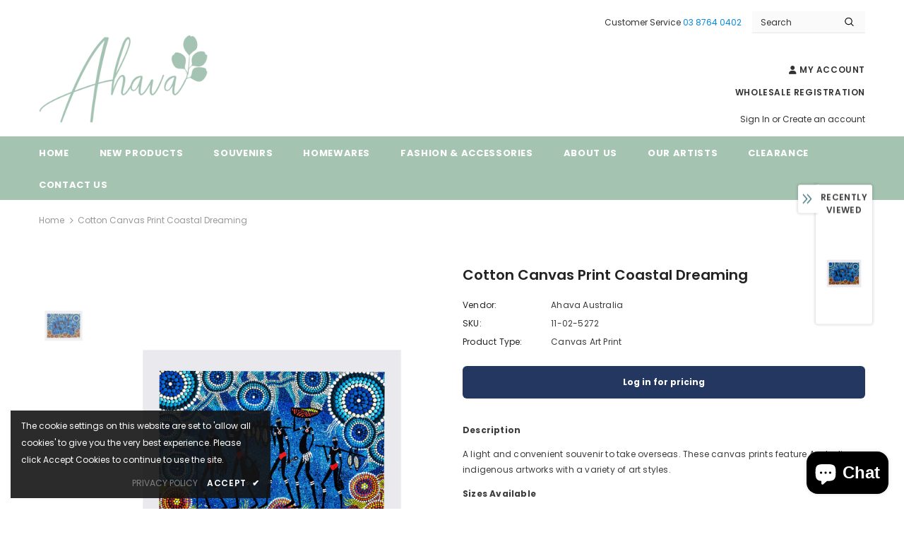

--- FILE ---
content_type: text/javascript; charset=utf-8
request_url: https://ahavaaustralia.com.au/products/cotton-canvas-print-coastal-dreaming.js?_=1769021053761
body_size: 342
content:
{"id":7893202960639,"title":"Cotton Canvas Print Coastal Dreaming","handle":"cotton-canvas-print-coastal-dreaming","description":"\u003cp\u003e\u003cstrong\u003eDescription\u003c\/strong\u003e\u003c\/p\u003e\n\u003cp\u003eA light and convenient souvenir to take overseas. These canvas prints feature Australian indigenous artworks with a variety of art styles. \u003c\/p\u003e\n\u003cp\u003e\u003cstrong\u003eSizes Available\u003c\/strong\u003e\u003c\/p\u003e\n\u003cp\u003eSmall: 245cm x 195cm\u003cbr\u003eMedium: 390cm x 295cm\u003cbr\u003eLarge: 480cm x 395cm\u003c\/p\u003e","published_at":"2022-11-16T12:53:12+11:00","created_at":"2022-11-16T12:53:12+11:00","vendor":"Ahava Australia","type":"Canvas Art Print","tags":["Australian Made","Canvas Prints","Souvenirs"],"price":395,"price_min":395,"price_max":995,"available":true,"price_varies":true,"compare_at_price":null,"compare_at_price_min":0,"compare_at_price_max":0,"compare_at_price_varies":false,"variants":[{"id":43612107112703,"title":"Small","option1":"Small","option2":null,"option3":null,"sku":"11-02-5272","requires_shipping":true,"taxable":true,"featured_image":null,"available":true,"name":"Cotton Canvas Print Coastal Dreaming - Small","public_title":"Small","options":["Small"],"price":395,"weight":0,"compare_at_price":null,"inventory_management":"shopify","barcode":null,"requires_selling_plan":false,"selling_plan_allocations":[]},{"id":43612107145471,"title":"Medium","option1":"Medium","option2":null,"option3":null,"sku":"11-03-5272","requires_shipping":true,"taxable":true,"featured_image":null,"available":true,"name":"Cotton Canvas Print Coastal Dreaming - Medium","public_title":"Medium","options":["Medium"],"price":695,"weight":0,"compare_at_price":null,"inventory_management":"shopify","barcode":null,"requires_selling_plan":false,"selling_plan_allocations":[]},{"id":43612107178239,"title":"Large","option1":"Large","option2":null,"option3":null,"sku":"11-04-5272","requires_shipping":true,"taxable":true,"featured_image":null,"available":true,"name":"Cotton Canvas Print Coastal Dreaming - Large","public_title":"Large","options":["Large"],"price":995,"weight":0,"compare_at_price":null,"inventory_management":"shopify","barcode":null,"requires_selling_plan":false,"selling_plan_allocations":[]}],"images":["\/\/cdn.shopify.com\/s\/files\/1\/0627\/3712\/1535\/products\/COASTALDREAMING-5272_7afe79c1-d850-4757-969c-605b1c07fad7.jpg?v=1668563606"],"featured_image":"\/\/cdn.shopify.com\/s\/files\/1\/0627\/3712\/1535\/products\/COASTALDREAMING-5272_7afe79c1-d850-4757-969c-605b1c07fad7.jpg?v=1668563606","options":[{"name":"Size","position":1,"values":["Small","Medium","Large"]}],"url":"\/products\/cotton-canvas-print-coastal-dreaming","media":[{"alt":null,"id":31264063848703,"position":1,"preview_image":{"aspect_ratio":1.0,"height":1200,"width":1200,"src":"https:\/\/cdn.shopify.com\/s\/files\/1\/0627\/3712\/1535\/products\/COASTALDREAMING-5272_7afe79c1-d850-4757-969c-605b1c07fad7.jpg?v=1668563606"},"aspect_ratio":1.0,"height":1200,"media_type":"image","src":"https:\/\/cdn.shopify.com\/s\/files\/1\/0627\/3712\/1535\/products\/COASTALDREAMING-5272_7afe79c1-d850-4757-969c-605b1c07fad7.jpg?v=1668563606","width":1200}],"requires_selling_plan":false,"selling_plan_groups":[]}